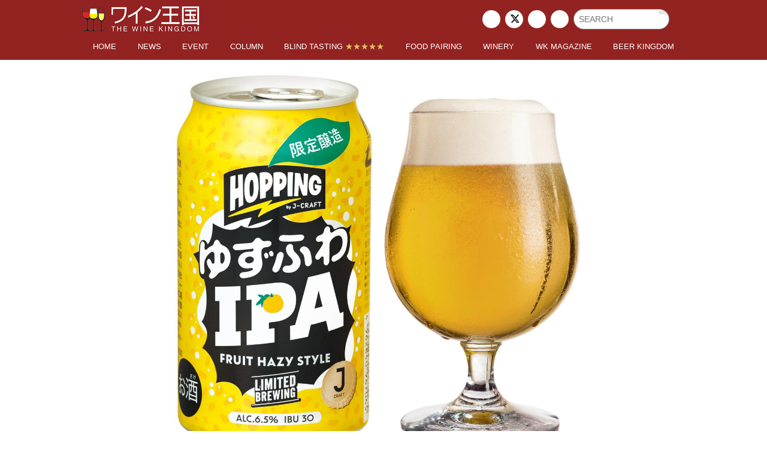

--- FILE ---
content_type: text/html; charset=utf-8
request_url: https://www.winekingdom.co.jp/bk/17441667?fr=wg&ct=rel
body_size: 18184
content:
<!DOCTYPE html>
<html lang="ja">
<head>

<meta charset="utf-8">
<meta http-equiv="X-UA-Compatible" content="IE=Edge">
<meta name="viewport" content="width=device-width, initial-scale=1">
<meta name="format-detection" content="telephone=no">
<link rel="shortcut icon" href="https://d1uzk9o9cg136f.cloudfront.net/f/portal/16777528/custom/2019/09/30/45f8ee675ddf820ec1932083bc831b0ae4fdadd0.png">
<link rel="apple-touch-icon" href="https://d1uzk9o9cg136f.cloudfront.net/f/portal/16777528/custom/2019/09/30/45f8ee675ddf820ec1932083bc831b0ae4fdadd0.png">
<link rel="alternate" type="application/rss+xml" href="https://www.winekingdom.co.jp/_rss/rss20.xml" title="ワイン王国 - RSS Feed" />









<title>JGBA2021で金賞獲得！「J-CRAFT HOPPING」から和食に合う繊細な味わいを楽しめる期間限定「ゆずふわIPA」登場 - ワイン王国</title>

<meta name="description" content="三菱食品株式会社が展開するIPAに特化したクラフトビールブランド「J-CRAFT HOPPING」より、「J-CRAFT HOPPING ゆずふわIPA」が登場した。スタイルはFRUIT HAZY STYLE、オーツ麦と小麦を使ったHazy IPAにゆずの果汁と皮を加え、ふんわりとしたゆずの香りを楽しむ期間限定醸造のビールだ。
商品一覧｜酒類｜三菱食品
三菱食品の取り扱う酒類「」の商品一覧。清酒や焼酎、ワインやウイスキー、リキュールなど、国産・輸入問わず様々な商品を取り扱っています。食品の卸売・流通・販売を担う中間流通会社、三菱食品オフィシャルサイト。
www.mitsubishi-shokuhin.com
「Japan Great Beer Awards 2021」で金賞を獲得！
「J-CRAFT HOPPING」は、ビール専門誌『TRANSPORTER BEER MAGAZINE...">







<link rel="canonical" href="https://www.winekingdom.co.jp/bk/17441667">
<link rel="amphtml" href="https://www.winekingdom.co.jp/_amp/bk/17441667">

<meta http-equiv="Last-Modified" content="Wed, 31 Mar 2021 12:00:00 +0900">





<!-- Piwik -->

<script id="script-piwik-setting">
window._piwik = {
	'BASE':'https://acs01.rvlvr.co/piwik/',
	'trackers':{
		'173':null,
		'738':null,
	},
	'pageview':null,
	'event':null,
}
</script>


<script src="/static/dinoportal/js/piwikutil.js" async defer></script>





<noscript>
<img src="https://acs01.rvlvr.co/piwik/piwik.php?idsite=738&rec=1&url=https%3A//www.winekingdom.co.jp/bk/17441667%3Ffr%3Dwg%26ct%3Drel" style="border:0;display:none" alt="" width=1 height=1>
<img src="https://acs01.rvlvr.co/piwik/piwik.php?idsite=173&rec=1&url=https%3A//www.winekingdom.co.jp/bk/17441667%3Ffr%3Dwg%26ct%3Drel" style="border:0;display:none" alt="" width=1 height=1>

</noscript>

<!-- End Piwik Tracking Code -->
<!-- /page.PIWIK_BASE_URL, /is_preview -->





<meta name="twitter:widgets:csp" content="on">
<meta name="twitter:card" content="summary_large_image">
<meta property="og:type" content="article">
<meta property="og:url" content="https://www.winekingdom.co.jp/bk/17441667">

<meta property="og:title" content="JGBA2021で金賞獲得！「J-CRAFT HOPPING」から和食に合う繊細な味わいを楽しめる期間限定「ゆずふわIPA」登場 - ワイン王国">



<meta property="og:image" content="https://d1uzk9o9cg136f.cloudfront.net/f/16783513/rc/2021/03/30/27b4d86d4990bb2efe207537188538954c69dcab_xlarge.jpg">
<meta property="og:image:width" content="1280">
<meta property="og:image:height" content="1201">


<meta property="og:description" content="三菱食品株式会社が展開するIPAに特化したクラフトビールブランド「J-CRAFT HOPPING」より、「J-CRAFT HOPPING ゆずふわIPA」が登場した。スタイルはFRUIT HAZY STYLE、オーツ麦と小麦を使ったHazy IPAにゆずの果汁と皮を加え、ふんわりとしたゆずの香りを楽しむ期間限定醸造のビールだ。
商品一覧｜酒類｜三菱食品
三菱食品の取り扱う酒類「」の商品一覧。清酒や焼酎、ワインやウイスキー、リキュールなど、国産・輸入問わず様々な商品を取り扱っています。食品の卸売・流通・販売を担う中間流通会社、三菱食品オフィシャルサイト。
www.mitsubishi-shokuhin.com
「Japan Great Beer Awards 2021」で金賞を獲得！
「J-CRAFT HOPPING」は、ビール専門誌『TRANSPORTER BEER MAGAZINE...">






<link rel="stylesheet" href="/static/lib/js/jquery-embedhelper.css?_=251225165549">


<link rel="preload" href="/static/lib/fontawesome-4/fonts/fontawesome-webfont.woff2?v=4.7.0" as="font" type="font/woff2" crossorigin>
<link rel="preload" href="/static/lib/ligaturesymbols-2/LigatureSymbols-2.11.ttf" as="font" type="font/ttf" crossorigin>

<script id="facebook-jssdk">/* hack: prevent fb sdk in body : proc by jquery-embedheler */</script>
<style id="style-prevent-animation">*,*:before,*:after{-webkit-transition:none!important;-moz-transition:none!important;transition:none!important;-webkit-animation:none!important;-moz-animation:none!important;animation:none!important}</style>


<link rel="stylesheet" href="/static/dinoportal/css/reset.css?251225165549">
<link rel="stylesheet" href="/static/dinoportal/css/common.css?251225165549">
<link rel="stylesheet" href="/static/dinoportal/css/common-not-amp.css?251225165549">
<link rel="stylesheet" href="/static/user-notify/user-notify.css?251225165549">
<link rel="stylesheet" href="/static/wf/css/article.css?251225165549">
<link rel="stylesheet" href="/static/wf/css/article-not-amp.css?251225165549">
<link rel="stylesheet" href="/static/dinoportal/css/print.css?251225165549" media="print">

<link rel="stylesheet" href="/static/lib/jquery-carousel/jquery-carousel.css?251225165549">
<link rel="stylesheet" href="/static/lib/jquery-carousel-2/jquery-carousel.css?251225165549">

<link href="/static/lib/ligaturesymbols-2/LigatureSymbols.min.css" rel="stylesheet" type="text/css">
<link href="/static/lib/ligaturesymbols-2/LigatureSymbols.min.css" rel="stylesheet" type="text/css">
<link href="/static/lib/rvlvr/rvlvr.css" rel="stylesheet">

<link rel="stylesheet" href="/static/dinoportal/custom/maxwidth.css?251225165549">


<!-- jquery migrate for develop -->
<script src="/static/lib/js/jquery-3.7.1.min.js"></script>
<script src="/static/lib/js/jquery-migrate-3.5.2.min.js"></script>	
<script src="/static/lib/js/jquery-migrate-enable.js"></script>

<script src="/static/lib/js/jquery-utils.js?251225165549"></script>




<script>$(function(){setTimeout(function(){$('#style-prevent-animation').remove();},1000)});</script>

<script>window._langrc={login:'ログイン',search:'検索'}</script>

<link rel="preload" href="https://fonts.gstatic.com/s/lobstertwo/v13/BngMUXZGTXPUvIoyV6yN5-fN5qU.woff2" as="font" type="font/woff2" crossorigin>

<link rel="stylesheet" href="/static/dinoportal/css/content.css?251225165549">
<link rel="stylesheet" href="/static/dinoportal/css/content-not-amp.css?251225165549">
<link rel="stylesheet" href="/static/dinoportal/css/content-paging.css?251225165549">
<link rel="stylesheet" href="/static/dinoportal/custom/content-sns-buttons-top-small.css?251225165549">
<link rel="stylesheet" media="print" onload="this.media='all'" href="/static/wf/css/article-votes.css?251225165549">
<link rel="stylesheet" media="print" onload="this.media='all'" href="/static/wf/css/article-carousel.css?251225165549">
<link rel="stylesheet" media="print" onload="this.media='all'" href="/static/wf/css/article-album.css?251225165549">
<link rel="stylesheet" media="print" onload="this.media='all'" href="/static/lib/js/tbl-md.css?251225165549">
<link rel="stylesheet" media="print" onload="this.media='all'" href="/static/wf/css/article-list.css?251225165549">
<link rel="stylesheet" media="print" onload="this.media='all'" href="/static/wf/css/article-lbox.css?251225165549">
<link rel="stylesheet" media="print" onload="this.media='all'" href="/static/wf/css/article-afls.css?251225165549">




<style>body:not(.ptluser-logined) .limited-more.init>span:after{content:'ログインして本文を読む'}.network-error>span:after,.limited-more.error>span:after{content:'通信エラーです' '\0a' 'しばらくして再読み込みしてください'}.album-link-title:empty::after{content:'アルバム'}.vote-result[data-content-cached-at-relative-unit="sec"]::before{content:attr(data-content-cached-at-relative-num)"秒前の集計結果"}.vote-result[data-content-cached-at-relative-unit="sec"][data-content-cached-at-num="1"]::before{content:attr(data-content-cached-at-relative-num)"秒前の集計結果"}.vote-result[data-content-cached-at-relative-unit="min"]::before{content:attr(data-content-cached-at-relative-num)"分前の集計結果"}.vote-result[data-content-cached-at-relative-unit="min"][data-content-cached-at-num="1"]::before{content:attr(data-content-cached-at-relative-num)"分前の集計結果"}.vote-result[data-content-cached-at-relative-unit="day"]::before{content:attr(data-content-cached-at-relative-num)"日前の集計結果"}.vote-result[data-content-cached-at-relative-unit="day"][data-content-cached-at-num="1"]::before{content:attr(data-content-cached-at-relative-num)"日前の集計結果"}</style>


<script id="script-acs-flags">
window._use_acs_content_dummy=false;
window._use_vpv_iframe=false;
</script>




<!-- custom css as less  -->


<style id="style-site-custom" type="text/less">
/**** 各種色設定 ****/

/**** imported colors.less ****/


@colors-base: #666; 
@colors-base-bg: white; 
@colors-base-box: @colors-base; 
@colors-base-box-bg: fade(@colors-base, 8%); 

@colors-header: @colors-base; 
@colors-header-bg: @colors-base-bg; 
@colors-header-menu: @colors-header; 
@colors-header-menu-bg: @colors-header-bg; 
@colors-header-menu-active: black; 
@colors-header-menu-active-bg: transparent; 
@colors-header-menu-active-mark: black; 
@colors-header-shadow: #eee; 

@colors-footer: @colors-base-box; 
@colors-footer-bg: @colors-base-box-bg; 

@colors-widget: @colors-base-box; 
@colors-widget-bg: @colors-base-box-bg; 
@colors-marble: @colors-widget; 
@colors-marble-bg: @colors-widget-bg; 
@colors-marblebar: @colors-base; 
@colors-marblebar-bg: @colors-base-bg; 


@colors-menufeed-title: black; 
@colors-contents-title: @colors-base; 
@colors-cards-bg: #eee; 

@colors-content-heading: @colors-base; 
@colors-content-heading-decoration: @colors-base; 
@colors-content-subheading: @colors-base; 
@colors-content-subheading-decoration: @colors-base; 
@colors-content-body-link: inherit; 
@colors-content-body-link-active: inherit; 
@colors-content-quote: @colors-base-box; 
@colors-content-quote-bg: @colors-base-box-bg; 
@colors-content-box: @colors-base-box; 
@colors-content-box-bg: @colors-base-box-bg; 


@colors-paging-current: @colors-base-box; 
@colors-paging-current-bg: @colors-base-box-bg; 


@colors-spiral-header: @colors-header; 
@colors-spiral-header-bg: @colors-header-bg; 
@colors-spiral-header-shadow: @colors-header-shadow;



@colors-btn: black;
@colors-btn-bg: #eee;
@colors-btn-border: #ccc;

@colors-btn-colored: white;
@colors-btn-colored-bg: hsl(359, 57%, 49%);
@colors-btn-colored-border: hsl(359, 57%, 49%);


@colors-tab-active: hsl(359, 57%, 49%);



body {
	color: @colors-base;
	background: @colors-base-bg;
}
.content-info {
	color: @colors-base;
}

*,*:after,*:before {
	border-color: fade(@colors-base, 50%);
}



#header-container,
.menu-overflowed > .container {
	color: @colors-header;
}
#header-bgs:after {
	border-bottom-color: @colors-header-shadow;
}


.spiral-header-container {
	color: @colors-spiral-header;
}
.spiral-header-bgs {
	border-bottom-color: @colors-spiral-header-shadow;
}




#header-menu {
	color: @colors-header-menu;
}

.menu-overflowed > .container {
	color: @colors-header-menu;
	background: @colors-header-menu-bg;
}

#header-bg {
	background: @colors-header-bg;
}
.spiral-header-bg {
	background: @colors-spiral-header-bg;
}
#header-menu-bg {
	background: @colors-header-menu-bg;
}


#header:not(.initialized) {
	background: @colors-header-bg;
}
@media (max-width:767px) {
	#header:not(.initialized) #header-menu {
		background: @colors-header-menu-bg;
	}
}

#header-menu > a:hover,
#header-menu > a.active {
	color: @colors-header-menu-active;
	background: @colors-header-menu-active-bg;
}
#header-menu > a:hover:after,
#header-menu > a.active:after {
	border-bottom-color: @colors-header-menu-active-mark;
}


#footer {
	color: @colors-footer;
	background: @colors-footer-bg;
}


.newsfeed-block-header h2 {
	color: @colors-menufeed-title;
}

#newsfeed .wfcontent .content-link .content-title {
	color: @colors-contents-title;
}


#newsfeed.newsfeed-all-display-type-photo,
#newsfeed.newsfeed-all-display-type-card {
	background: @colors-cards-bg;
}


body.page-ctstock #main > .content .content-summary a:not(.btn),
body.page-ctstock #main > .content .content-body-body a:not(.btn),
body.page-content #main > .content .content-summary a:not(.btn),
body.page-content #main > .content .content-body-body a:not(.btn) {
	color: @colors-content-body-link;
}
body.page-ctstock #main > .content .content-summary a:not(.btn):hover,
body.page-ctstock #main > .content .content-summary a:not(.btn):active,
body.page-ctstock #main > .content .content-body-body a:not(.btn):hover,
body.page-ctstock #main > .content .content-body-body a:not(.btn):active,
body.page-content #main > .content .content-summary a:not(.btn):hover,
body.page-content #main > .content .content-summary a:not(.btn):active,
body.page-content #main > .content .content-body-body a:not(.btn):hover,
body.page-content #main > .content .content-body-body a:not(.btn):active {
	color: @colors-content-body-link-active;
}

.article > .article-heading {
	color: @colors-content-heading;
	border-color: @colors-content-heading-decoration;
}
.article > .article-subheading {
	color: @colors-content-subheading;
	border-color: @colors-content-subheading-decoration;
}


.article > .quotebox {
	color: @colors-content-quote;
	background: @colors-content-quote-bg;
}
.article > p.box {
	color: @colors-content-box;
	background: @colors-content-box-bg;
}



body:not(.custom-sidebar-separate) .widgets,
body.custom-sidebar-separate .widgets > *,
#newsfeed .widget {
	color: @colors-widget;
	background: @colors-widget-bg;
}


#newsfeed .marble {
	color: @colors-marble;
	background: @colors-marble-bg;
}
#newsfeed .marblebar {
	color: @colors-marblebar;
	background: @colors-marblebar-bg;
}


.btn,
.btn:hover,
.btn:active,
a.btn,
a.btn:hover,
a.btn:active,
a.btn:visited,
button,
button:hover,
button:active,
input[type="button"], input[type="submit"], input[type="reset"],
input[type="button"]:hover, input[type="submit"]:hover, input[type="reset"]:hover,
input[type="button"]:active, input[type="submit"]:active, input[type="reset"]:active {
	color:@colors-btn;
	background:@colors-btn-bg;
	border:1px solid @colors-btn-border;
}

.btn-colored, .btn-colored:hover, .btn-colored:active,
.btn-colored[disabled], .btn-colored[disabled]:hover,
a.btn-colored, a.btn-colored:hover, a.btn-colored:active, a.btn-colored:visited,
a.btn-colored[disabled], a.btn-colored[disabled]:hover, a.btn-colored[disabled]:visited,
input[type="button"].btn-colored, input[type="button"].btn-colored:hover, input[type="button"].btn-colored:active,
button:not([type]):not(.btn-normal),
button[type="submit"]:not(.btn-normal), input[type="submit"]:not(.btn-normal),
button[type="submit"]:not(.btn-normal):hover, input[type="submit"]:not(.btn-normal):hover,
button[type="submit"]:not(.btn-normal):active, input[type="submit"]:not(.btn-normal):active {
	color:@colors-btn-colored;
	background:@colors-btn-colored-bg;
	border:1px solid @colors-btn-colored-border;
}

.nav-tabs > li.active > a,
.nav-tabs > li.active > a:hover,
.nav-tabs > li > a:hover {
	border-bottom-color:@colors-tab-active;
}
.nav-tabs > li > a:hover {
	border-bottom-color:fade(@colors-tab-active, 30%);
}


body.page-ctstock #main>.content .content-body-body a.content-paging-link.content-paging-link-current,
body.page-ctstock #main>.content .content-body-body a.content-paging-link:hover,
body.page-content #main>.content .content-body-body a.content-paging-link.content-paging-link-current,
body.page-content #main>.content .content-body-body a.content-paging-link:hover {
	color: @colors-paging-current;
	background: @colors-paging-current-bg;
	border-color: @colors-paging-current;
}


/**** end of imported colors.less ****/


/* 追加カラー */
@colors-wine: #932321;
@colors-wine2: #cd7575;
@colors-wine3: #811414;
@colors-gold: #e2c563;
@colors-gold2: #e1cc84;
@colors-gold3: #a48721;
/* ベース設定 */
@colors-base: #333; /* ベース色(文字) */
@colors-base-bg: #fff; /* ベース色(背景) */
@colors-base-box: #666; /* 箱囲み(背景) */
@colors-base-box-bg: fade(@colors-base, 8%); /* 箱囲み(背景) */
/* ヘッダ */
@colors-header: #fff; /* ヘッダ色(文字) */
@colors-header-bg: @colors-wine; /* ヘッダ色(背景) */
@colors-header-menu: @colors-header; /* ヘッダメニュー(文字) */
@colors-header-menu-bg: @colors-wine; /* ヘッダメニュー(背景とはみ出し分) : 背景はモバイルのみ */
@colors-header-menu-active: #fff; /* アクティブヘッダメニュー(文字) */
@colors-header-menu-active-bg: transparent; /* アクティブヘッダメニュー(背景) */
@colors-header-menu-active-mark: #fff; /* アクティブヘッダメニュー(下線) */
@colors-header-shadow: @colors-wine; /* ヘッダ下線 */

/* フッタ */
@colors-footer: #fff; /* フッタ色（文字） */
@colors-footer-bg: @colors-wine; /* フッタ色（背景） */

/* サイドバーとウィジェット */
@colors-widget: @colors-base; /* ウィジェット(文字) */
@colors-widget-bg: #fff; /* ウィジェット(背景) */

/* フィード */
@colors-menufeed-title: @colors-base; /* メニューフィードのブロックタイトル */
@colors-contents-title: @colors-base; /* フィードのコンテンツタイトル */
@colors-cards-bg: #f9f8f6; /* 写真・カード型フィードの背景 */

/* コンテンツ */
@colors-content-heading: @colors-base; /* コンテンツ見出し */
@colors-content-heading-decoration: @colors-wine; /* コンテンツ見出し装飾 */
@colors-content-subheading: @colors-base; /* コンテンツ小見出し */
@colors-content-subheading-decoration: @colors-wine; /* コンテンツ小見出し装飾 */
@colors-content-body-link: @colors-wine; /* コンテンツ内リンク */
@colors-content-body-link-active: @colors-wine2; /* コンテンツ内リンク(アクティブ/ホバー) */
@colors-content-quote: @colors-base-box; /* コンテンツの引用ボックス(文字) */
@colors-content-quote-bg: @colors-base-box-bg; /* コンテンツの引用ボックス(背景) */
@colors-content-box: @colors-base-box; /* コンテンツの箱囲み段落(文字) */
@colors-content-box-bg: @colors-base-box-bg; /* コンテンツの箱囲み段落(背景) */

/* ページング */
@colors-paging-current: @colors-base-box; /* ページングカレントの文字 */
@colors-paging-current-bg: @colors-base-box-bg; /* ページングカレントの背景 */

/* ボタン */
@colors-btn: #333; /* ボタン文字色 */
@colors-btn-bg: #eee; /* ボタン背景色 */
@colors-btn-colored: white; /* 色付きボタン文字色 */
@colors-btn-colored-bg: @colors-gold; /* 色付きボタン背景色 */

/* ヘッダメニューを常にモバイルと同じにする */

/**** imported header-menu-always-mobile.css ****/



@media (min-width:768px) {
	#main {
		padding-top:105px; 
		
	}
	
	.spiral-header-container,
	#header-container {
		font-size:14px;
		height:auto;
	}
	
	#header.slide-up #header-container {
		
	}
	
	#header-menu {
		font-size:90%;
	}
	
	#header-menu {
		-webkit-box-ordinal-group:3;
		-moz-box-ordinal-group:3;
		-ms-flex-order:3;
		-webkit-order:3;
		order:3;
		
		width:100%;
		padding-left:15px;
		padding-right:15px;
	}
	
	.spiral-header-defaults,
	#header-defaults {
		flex-wrap:wrap;
	}
	
	#header-menu > * {
		display:inline-block;
	}
	#header-menu {
		white-space: nowrap;
	}
	
	#header-menu > .menu-more {
		padding-left:10px;
		padding-right:10px;
	}
	
	#header-right {
		-webkit-box-ordinal-group:2;
		-moz-box-ordinal-group:2;
		-ms-flex-order:2;
		-webkit-order:2;
		order:2;
	}
	
	
	#header-menu > a,
	#header-menu > span {
		padding:12px;
		padding-bottom:10px;
		height:auto;
	}
	
	#header-menu-bg {
		background:@colors-header-bg;
	}
}


/**** end of imported header-menu-always-mobile.css ****/



/* 新着・優先マーカーを追加 */

/**** imported new-marker.less ****/


@new-marker-recent: '3d'; 

@colors-new-marker: hsl(0, 67%, 95%);
@colors-new-marker-bg: hsl(0, 67%, 45%);
@colors-pinned-marker: hsl(60, 100%, 20%);
@colors-pinned-marker-bg: hsl(60, 100%, 47%);



.pinned-marker,
.new-marker {
	font-family: verdana;
	font-weight: bold;
	font-style:normal;
	text-decoration:none;
	text-shadow:none;
	display:inline-block;
	line-height:1;
	font-size:60%;
	vertical-align:text-top;
	padding:0.25em;
	margin-right:0.5em;
	position:relative;
	top:0.05em;
}

.pinned-marker {
	content:"PICKUP";
	color:@colors-pinned-marker;
	background:@colors-pinned-marker-bg;
}

.new-marker {
	content:"NEW";
	color:@colors-new-marker;
	background:@colors-new-marker-bg;
}

& when (@new-marker-recent = 'test') {
	.wfcontent[data-pubdate-recent] .content-title:before
	{ .new-marker; }
}

.wfcontent.is-pinned .content-title:before {
	.pinned-marker;
}

& when (@new-marker-recent = '0d') {
	.wfcontent[data-pubdate-recent="-0d"] .content-title:before
	{ .new-marker; }
}

& when (@new-marker-recent = '1d') {
	.wfcontent[data-pubdate-recent="-1d"] .content-title:before,
	.wfcontent[data-pubdate-recent="-0d"] .content-title:before
	{ .new-marker; }
}

& when (@new-marker-recent = '2d') {
	.wfcontent[data-pubdate-recent="-2d"] .content-title:before,
	.wfcontent[data-pubdate-recent="-1d"] .content-title:before,
	.wfcontent[data-pubdate-recent="-0d"] .content-title:before
	{ .new-marker; }
}

& when (@new-marker-recent = '3d') {
	.wfcontent[data-pubdate-recent="-3d"] .content-title:before,
	.wfcontent[data-pubdate-recent="-2d"] .content-title:before,
	.wfcontent[data-pubdate-recent="-1d"] .content-title:before,
	.wfcontent[data-pubdate-recent="-0d"] .content-title:before
	{ .new-marker; }
}

& when (@new-marker-recent = '1w') {
	.wfcontent[data-pubdate-recent="-1w"] .content-title:before,
	.wfcontent[data-pubdate-recent="-3d"] .content-title:before,
	.wfcontent[data-pubdate-recent="-2d"] .content-title:before,
	.wfcontent[data-pubdate-recent="-1d"] .content-title:before,
	.wfcontent[data-pubdate-recent="-0d"] .content-title:before
	{ .new-marker; }
}

& when (@new-marker-recent = '1m') {
	.wfcontent[data-pubdate-recent="-1m"] .content-title:before,
	.wfcontent[data-pubdate-recent="-1w"] .content-title:before,
	.wfcontent[data-pubdate-recent="-3d"] .content-title:before,
	.wfcontent[data-pubdate-recent="-2d"] .content-title:before,
	.wfcontent[data-pubdate-recent="-1d"] .content-title:before,
	.wfcontent[data-pubdate-recent="-0d"] .content-title:before
	{ .new-marker; }
}

/**** end of imported new-marker.less ****/


@new-marker-recent: '3d';
@colors-new-marker: #fff;
@colors-new-marker-bg: @colors-wine2;
@colors-pinned-marker: #fff;
@colors-pinned-marker-bg: @colors-gold2;

/* 著者のサイト名を消す */
.wfuser-site, .user-heading-site,
.content-author-site-wrap,
.widget-content-author-site-wrap { display:none; }

/* カード表示のタイトルを3行固定に(メニューフィードブロック除く) */
.newsfeed-all-display-type-card:not(.newsfeed-block) .content-title {
	line-height:1.4;
	white-space:normal;
	max-height: none;
	height: 4.2em;
	height: -webkit-calc(1.4em * 3);
	height: calc(1.4em * 3);
	height: ~"calc(1.4em * 3)";
	overflow: hidden;
	display: block;
}
@supports (-webkit-line-clamp:3) {
	.newsfeed-all-display-type-card:not(.newsfeed-block) .content-title {
		display: -webkit-box;
		-webkit-box-orient: vertical;
		-webkit-line-clamp: 3;
	}
}

/* フィードで公開日を表示 */
#newsfeed .content-author-info > .flex-item[data-pubdate]:after {
	content:attr(data-pubdate);
	display:block;
}
@media (min-width:768px) {
	.custom-menufeed-big-leading #newsfeed .newsfeed-block.newsfeed-all-display-type-card .wfcontent:first-child .content-leading .img-wrap:before {
		padding-bottom: 13.2px;
	}
}

/* header */

body.custom-header-menu-always-mobile #header-menu{
	justify-content: space-between;
}

#search-icon,#user-notifies-toggle{
	display: none;
}

#header-menu > a {
	padding-top: 4px;
	padding-bottom: 0px;
	margin-bottom: 10px;
	transition: .2s;
}

#header-menu>a:active:after,
#header-menu>a:hover:after,
#header-menu>a.active:after{
	border-bottom-width: 1px;
}

.slide-up #header-menu > a {
    padding-top: 10px;
}

@media (min-width:768px) {
	body.custom-header-image-center #main,
	body.custom-header-menu-always-mobile #main{
		padding-top: 100px !important;
	}
	
	#menu-icon{
		font-size: 120%;
	}
}

@media (max-width:767px) {
	#header-right{
		width: 55px;
	}
	#menu-icon{
		font-size: 150%;
	}
}

/* tag */

.wfcontent .content-feedlabel>span{
	color:#fff !important;
}

/* メニューフィード */

.hdg-l2 a{
	transition: .2s;
}

.hdg-l2 a:hover{
	text-decoration: none;
	opacity: .7;
}

.content-leading.flex-item{
	width: 25%;
}

#bookmarks-heading .container, #newsfeed .wfcontent, .wfcontent-container{
	max-width: unset;
}

#newsfeed .wfcontent .content-link .content-title {
	line-height:1.4;
	white-space:normal;
	max-height: none;
	max-height: 2.8em;
	max-height: -webkit-calc(1.4em * 2);
	max-height: calc(1.4em * 2);
	max-height: ~"calc(1.4em * 2)";
	overflow: hidden;
	display: block;
}
@supports (-webkit-line-clamp:2) {
	#newsfeed .wfcontent .content-link .content-title {
		display: -webkit-box;
		-webkit-box-orient: vertical;
		-webkit-line-clamp: 2;
	}
}

@media (min-width:768px) {
	#bookmarks-heading>.container, .wfcontent-container{
		padding-right:0;
	}
	.inserted-spiral .spiral-contents-container, #main-contents-container{
		margin-top: 30px;
		padding-right: 340px;
	}
	
	.wfcontent .content-feedlabel{
		margin: 0;
		position: absolute; 
		right: 0px; 
		bottom: 5px;
	}
	#newsfeed .wfcontent:not(.image-bg):not(.newsfeed-display-type-imagewide):first-child{
		padding-top: 25px;
	}
	#newsfeed .wfcontent{
		padding: 25px 15px 25px;
		transition: .2s;
	}
	#newsfeed .wfcontent:hover{
		background: #fff9e5;
	}
}

@media (max-width: 767px){
	.pickup-content {
		margin: 10px 10px 50px;
	}
	#main #main-contents-container {
		margin: 10px;
	}
	#newsfeed .wfcontent{
		padding: 20px 0;
	}
	#newsfeed .wfcontent .content-link .content-title{
		font-size: 110%;
	}
	#newsfeed .wfcontent .content-body{
		font-size: 80%;
	}
	#newsfeed .wfcontent .content-info{
		margin: 10px 0 0;
	}
	.content-leading.flex-item{
		width: 30%;
	}
	.wfcontent .content-feedlabel{
		margin: -5px 0 0;
	}
}

/* 固定ページ */

.uniquePageWrap{
	padding: 0 15px 10px;
}

.uniquePageWrap h1{
	position: relative;
	line-height: 1.2;
	border-bottom: 2px solid @colors-wine;
	padding: 0 .2em .25em;
	margin:1em 0 1em;
}

.uniquePageWrap h1:nth-child(n+2){
	margin:3em 0 1em;
}

.uniquePageWrap h2{
	margin: 2em 0 .6em;
}

.uniquePageWrap h2:before{
	content: "■";
	color:@colors-wine;
	font-size: 150%;
	padding: 0 .2em 0 0;
}

.uniquePageWrap h2 + p{
	margin: .6em 0 .6em;
}

.uniquePageWrap p + p{
	margin: .6em 0 .6em;
}

.uniquePageWrap ol h2:before{
	display:none;
}

.uniquePageWrap ol h2{
	font-size: 100%;
	margin:1.5em 0 0;
}

.uniquePageWrap ol{
	font-size: 120%;
	margin: 1.5em 0 0;
	padding: 0 0 0 1.2em;
}

.uniquePageWrap ol li{
	font-size: 85%;
	margin: 1.2em 0 0;
	padding: 0;
}

.uniquePageWrap ol li ul{
	margin: 1em 0 0;
	padding: 0 0 0 1.4em;
	font-size: 100%;
}

.uniquePageWrap ol li ul li{
	margin: .8em 0 0;
}

.uniquePageWrap ol li ol{
	margin: 1em 0 0;
	padding: 0 0 0 1em;
	font-size: 100%;
	list-style-type: lower-roman;
}

.uniquePageWrap ol li ol li{
	margin: 1.5em 0 0;
}

.uniquePageWrap ol li ol li ul li{
	margin: .5em 0 0;
	font-size: 100%;
}

.uniquePageWrap table{
	width: 100%;
	text-align: left;
	margin:2em 0;
}

.uniquePageWrap p + table{
	margin-top: 1em;
}

.uniquePageWrap th{
	border: 1px solid #ddd;
	width: 25%;
	padding: .5em .8em;
	background: #eee;
}

.uniquePageWrap td{
	border: 1px solid #ddd;
	border-left: none;
	padding:.5em .8em;
}

.uniquePageWrap a{
	color: @colors-wine;
	transition: .2s;
}

.uniquePageWrap a:hover{
	text-decoration: none;
	opacity: .7;
}

#uniquePageDigital.uniquePageWrap th{
	width: 72%;
}

#uniquePageDigital.uniquePageWrap td img{
	width: 100%;
}

#uniquePageEnquete.uniquePageWrap p + a{
	display: inline-block;
	margin: 1em 0 0;
	padding: .5em 1em .4em .5em;
	border-radius: 5px;
	text-align: center;
	font-weight: bold;
	background-color: @colors-gold;
	color: #fff;
}

@media (max-width: 767px) {
	#uniquePageDigital.uniquePageWrap th{
		width: 60%;
	}
}



/* 記事ページ */

.content-cover{
	border-top: none;
}

.article .toc-item::before {
	white-space:nowrap;
}



</style>
<script>
<!--
/* custom css */
(function(d, s){
	var m, rx = /^@(import|requirejs:)\s+(\((css|less)\))?\s*(url\()?('|"|)(.+?)\5(\))?;/gm;
	var scripts = {};
	var bc = [], hd = d.getElementsByTagName('head')[0];
	function procCustomLess(custom_css) {
		custom_css =
			custom_css
				.replace(/\/\*([\S\s]*?)\*\//mg, '')
				.replace(/\/\/.*$/g, '');
		// console.log('custom_css:\n' + custom_css);
		while (m = rx.exec(custom_css)) {
			var cmd = m[1], arg = m[6];
			if (arg.indexOf('/static/dinoportal/custom/') != 0) {
				continue;
			}
			console.log('custom css:cmd=' + cmd + ',arg=' + arg);
			({
				'import': function(arg, m){
					m = arg.match(/^.+\/([^\/]*)\.(css|less)$/);
					if (m) {
						bc.push('custom-' + m[1]);
					}
				},
				'requirejs:': function(arg, m){
					m = arg.match(/^.+\/([^\/]*)\.(js)$/);
					if (m) {
						// $('<'+'script src='+m[2]+'></'+'script>').appendTo('body');
						s = d.createElement('script');
						s.src = arg;
						hd.appendChild(s);
					}
				},
			}[cmd]||(function(){}))(arg);
		}
	}
	function procCustomLessImported(custom_css){
		// chrome 101 workaround #4302 / server side import css,less
		var m, rx2 = /\*\*\* imported ((\S+)\.(less|css)) \*\*\*/gm;
		while (m = rx2.exec(custom_css)) {
			console.log('custom css server imported:' + m[1])
			bc.push('custom-' + m[2]);
		}
	}
	var custom_css = (d.getElementById('style-site-custom')||{}).innerHTML;
	custom_css && procCustomLess(custom_css);
	custom_css && procCustomLessImported(custom_css);
	custom_css = (d.getElementById('style-path-custom')||{}).innerHTML;
	custom_css && procCustomLess(custom_css);
	custom_css && procCustomLessImported(custom_css);
	$(function(){
		d.body.className = d.body.className + ' ' + bc.join(' ');
		$(document).trigger('loadcustoms');
		window._customized = {};
		$.each(bc, function(i, v){
			var vname = v.replace(/custom-/, '').replace(/-/g, '_');
			window._customized[vname] = true;
		});
		console.log('body.' + bc.join('.'));
		console.log('window._customized', window._customized);
	});
})(document);
/*  less */
window.less = { env:'development', errorReporting:'console', dumpLineNumbers: "comments", logLevel:2, compress:false, javascriptEnabled:true };

(function(){
	var ls = document.getElementById('style-site-custom'),
		ls_txt = ls.textContent.replace(
			/^\/\*\*\* external import: (.+) \*\*\*\//gm, function(a, href){
				var ln = document.createElement('link');
				ln.setAttribute('data-from-customcss', '1');
				ln.rel = 'stylesheet';
				ln.href = href;
				ls.parentNode.insertBefore(ln, ls);
				console.log('custom css: inserted external link[rel="stylesheet"]', ln);
				return '/* replaced */';
			});
})();

(function(s){
	if (window.navigator.userAgent.match(/msie (7|8|9|10)/i)) {
		s.src = '/static/lib/less/less.min.js?_=251225165549';
	} else {
		s.src = '/static/lib/less-4.1.2/less.min.js?_=251225165549';
	}
	document.head.appendChild(s);
})(document.createElement('script'));

/*  */
// ' -->
</script>



<!-- end of custom css -->

<style id="style-spaceless-init">.spaceless > * { float:left; }</style>

<!-- acs --><!-- Global site tag (gtag.js) - Google Analytics -->
<script async src="https://www.googletagmanager.com/gtag/js?id=UA-32494844-1"></script>
<script>
  window.dataLayer = window.dataLayer || [];
  function gtag(){dataLayer.push(arguments);}
  gtag('js', new Date());

  gtag('config', 'UA-32494844-1');
  gtag('config', 'G-QWY07MSKXV');
  
  
 
 window.gtag = window.gtag||function(){dataLayer.push(arguments)};
function _vpvup(ev){
	// 仮想PVイベントを送信
	gtag('event', 'page_view', {
		page_path: '/' + ev.detail.new_href.split('/').slice(3).join('/'),
		page_location: ev.detail.new_href,
		page_referrer: ev.detail.old_href,
	});
}
// URL変更でPVアップ : GA4の拡張計測機能を活かす場合は不要
document.addEventListener('_changehref', _vpvup);
// 一覧の動的ページ追加でPVアップ
document.addEventListener('_virtualpv', _vpvup);
</script>


<script async custom-element="amp-analytics"
    src="https://cdn.ampproject.org/v0/amp-analytics-0.1.js"></script>
	
<script data-ad-client="ca-pub-4640436497911122" async src="https://pagead2.googlesyndication.com/pagead/js/adsbygoogle.js"></script><!-- /acs -->

</head>
<body class="page-content page-content-17441667 " data-hashscroll-margin="return 8 + $('#header-menu').height() + $('#header-container').height()">







<div id="left-menu">
	<div id="left-menu-container">
		<ul class="menu vertical">
			<li class="menu-item" id="left-menu-font-expander"><a class="font-expander" href="#"></a></li>
			<li class="divider"></li>
			<li id="left-menu-home" class="menu-item active"><a href="https://www.winekingdom.co.jp"><i class="fa fa-home fa-fw"></i> ホーム</a></li>
					
		<li class="menu-item ">
			
			
			
			<a class="menu-page" href="/about"><i class="fa fa-building fa-fw"></i> 会社概要</a>
			
			
			
			
			
			
			
			
		</li>
		
		<li class="menu-item ">
			
			
			
			<a class="menu-page" href="/enquete"><i class="fa fa-pencil-square-o fa-fw"></i> ワイン王国アンケート&amp;プレゼント</a>
			
			
			
			
			
			
			
			
		</li>
		
		<li class="menu-item ">
			
			
			
			<a class="menu-page" href="/digital"><i class="fa fa-tablet fa-fw"></i> 電子書籍版のご購入</a>
			
			
			
			
			
			
			
			
		</li>
		
		<li class="menu-item ">
			
			
			
			<a class="menu-page" href="/privacy"><i class="fa fa-key fa-fw"></i> プライバシーポリシー</a>
			
			
			
			
			
			
			
			
		</li>
		
		<li class="menu-item ">
			
			
			
			<a class="menu-page" href="/contact"><i class="fa fa-comments fa-fw"></i> お問い合わせ</a>
			
			
			
			
			
			
			
			
		</li>
		

		</ul>
	</div>
</div>

<div id="header">
	<div id="header-container">
		<div id="header-bgs"><div id="header-bg"></div><div id="header-menu-bg"></div></div>
		<div id="header-defaults" class="flex-container flex-mobile">

			<div id="header-title" class="flex-item flex-order-1 fillchild">
				<a href="https://www.winekingdom.co.jp" class="centeringchild-v">
								
				<img src="https://d1uzk9o9cg136f.cloudfront.net/f/portal/16777528/rc/2019/09/30/ac2fb443a133beff7d9bf8f2a9a88e3d79e44bfd.png" srcset="https://d1uzk9o9cg136f.cloudfront.net/f/portal/16777528/rc/2019/09/30/ac2fb443a133beff7d9bf8f2a9a88e3d79e44bfd.png 1x
						,https://d1uzk9o9cg136f.cloudfront.net/f/portal/16777528/rc/2019/09/30/286ddc3dacd77b4ae30f34d2b96524813c83a981.png 2x
						,https://d1uzk9o9cg136f.cloudfront.net/f/portal/16777528/rc/2019/09/30/3ae715484bcbe87220ddd9c7ca48939985a5df40.png 3x
				" alt="ワイン王国"
				>
				

				</a>
			</div>

			<div id="header-menu" class="flex-item flex-order-2 flexible spaceless flex-container flex-mobile justify-content-flex-start customized">
				<!-- free_box1 --><a href="/"><span>HOME</span></a>
<a href="/_tags/ニュース" title="ニュース"><span>NEWS</span></a>
<a href="/_tags/イベント" title="イベント"><span>EVENT</span></a>
<a href="/_tags/コラム" title="コラム"><span>COLUMN</span></a>
<a href="/_tags/ブラインド5ツ星" title="ブラインド5ツ星"><span>BLIND TASTING <span style="color: #e2c563;">★★★★★</span></span></a>
<a href="/_tags/フードペアリング" title="フードペアリング"><span>FOOD PAIRING</span></a>
<a href="/_tags/ワイン産地" title="ワイン産地"><span>WINERY</span></a>
<a href="/_tags/WKマガジン" title="ワイン王国"><span>WK MAGAZINE</span></a>
<a href="/bk" title="ビール王国"><span>BEER KINGDOM</span></a>
				
			</div>
			<div id="header-right" class="flex-item flex-order-3 flex-center spaceless flex-container align-items-center wrap flex-mobile">
				<a id="search-icon" href="/_fq" class="flex-item">
					<i class="fa fa-search"></i>
				</a>
				




<a id="user-notifies-toggle" href="#"><i class="fa fa-info-circle"></i></a>

<div id="user-notifies">
	<div class="user-notifies-content">
		<div class="user-notifies-title">
			<span class="fa fa-info-circle"></span>
			<span id="user-notifies-close"><i class="fa fa-times"></i></span>
		</div>
		<div class="user-notify template" data-notify-updated="2000-01-01T09:00Z">
			<div class="user-notify-overview">
				<span class="user-notify-date">2000-01-01</span>
				<span class="user-notify-message">template</span>
			</div>
			<div class="user-notify-detail">
				<div class="user-notify-detail-content">template</div>
			</div>
		</div>
		<div class="user-notify-nothing">
			<div for-lang="ja">お知らせはありません</div>
			<div for-lang="en">No Notification</div>
		</div>
		
		
		
	</div>
</div>
<div class="user-notify-loaded"></div>

<script>(function(){var auto_clear_unread=false;var data={cookie_path:'/',notifies:[]};data.auto_clear_unread=auto_clear_unread;window._user_notifies=data;})();</script>



				
				
				
				<a id="menu-icon" href="#" class="flex-item"><i class="fa fa-bars"></i></a>
			</div>
		</div>
	</div>
</div>

<script src="/static/dinoportal/js/common-adjustheader.js?_=251225165549"></script>




<div id="main">


	
	
	
	
	
	<div id="common-header"><div id="fb-root"></div>
<script async defer crossorigin="anonymous" src="https://connect.facebook.net/ja_JP/sdk.js#xfbml=1&version=v4.0&appId=876296709174782&autoLogAppEvents=1"></script></div>
	
	






		<!-- cxenseparse_start -->
		<div
			
				id="content-17441667"
				data-content="17441667"
				
				
				data-title="JGBA2021で金賞獲得！「J-CRAFT HOPPING」から和食に合う繊細な味わいを楽しめる期間限定「ゆずふわIPA」登場 - ワイン王国"
				data-title-only="JGBA2021で金賞獲得！「J-CRAFT HOPPING」から和食に合う繊細な味わいを楽しめる期間限定「ゆずふわIPA」登場"
				
					data-href="https://www.winekingdom.co.jp/bk/17441667"
				
				data-pubdate="2021-03-31"
				data-pubdate-recent="-past"
				data-pubdate-at="2021-03-31T12:00:00+09:00"
				data-updated="2021-03-30"
				data-updated-recent="-past"
				data-updated-at="2021-03-30T17:02:18+09:00"
				
				data-content-cached-at="2026-01-20T22:48:59.866175+09:00"
				
				data-tags=" J-CRAFTHOPPING HOPPING ゆずふわIPA 三菱食品 クラフトビール ビール王国 田嶋伸浩 期間限定 ヘイジーIPA ゆず "
			
				class="content
					
					
					has-image
					
					
					
					"
			>
			
			
			
			
	<div class="content-cover has-image image-bg content-cover-style-narrow prevent-bg-text-style"
			
			
			><div class="image-bg-blur"
		 data-bgimage-lazy="https://d1uzk9o9cg136f.cloudfront.net/f/16783513/rc/2021/03/30/27b4d86d4990bb2efe207537188538954c69dcab_xlarge.jpg"	style="background-image:url(https://d1uzk9o9cg136f.cloudfront.net/f/16783513/rc/2021/03/30/27b4d86d4990bb2efe207537188538954c69dcab_large.jpg#lz:xlarge); background-position:50% 50%;"
		><img src="https://d1uzk9o9cg136f.cloudfront.net/f/16783513/rc/2021/03/30/27b4d86d4990bb2efe207537188538954c69dcab_large.jpg#lz:xlarge" class="image-covered" loading="lazy" data-src-lazy="https://d1uzk9o9cg136f.cloudfront.net/f/16783513/rc/2021/03/30/27b4d86d4990bb2efe207537188538954c69dcab_xlarge.jpg"></div><div class="content-cover-over"><h1 class="content-title"><a href="https://www.winekingdom.co.jp/bk/17441667" target="_self">JGBA2021で金賞獲得！「J-CRAFT HOPPING」から和食に合う繊細な味わいを楽しめる期間限定「ゆずふわIPA」登場</a></h1><div class="content-info flex-container flex-mobile"><div class="content-author-avater flex-item"><a href="/_users/16922690" class="content-author-image-link"><img class="content-author-image wf-colorscheme-light" src="https://d1uzk9o9cg136f.cloudfront.net/f/16783513/avatar/2020/01/23/16922690/c3ab7ae371496e5bfae5fcdabcbfecc7d1ac570f_normal.jpg" /></a></div><div class="content-author-info flex-item flex-center flexible flex-container flex-mobile vertical flex-item-left"><div class="content-pubdate flex-item"><a href="https://www.winekingdom.co.jp/bk/17441667?" 
								target="_self"
								class=""
								 
							>2021-03-31</a></div><div class="flex-item" data-pubdate="2021-03-31"><a href="/_users/16922690" class="content-author-name">ビール王国編集部</a><span class="content-author-site-wrap">
										@ <a href="/_sites/16783513" class="content-author-site">ワイン王国</a></span></div></div></div><div class="content-tags"><a class="content-tag"
								data-tag="J-CRAFTHOPPING"
								href="/_tags/J-CRAFTHOPPING"><span>J-CRAFTHOPPING</span></a><a class="content-tag"
								data-tag="HOPPING"
								href="/_tags/HOPPING"><span>HOPPING</span></a><a class="content-tag"
								data-tag="ゆずふわIPA"
								href="/_tags/%E3%82%86%E3%81%9A%E3%81%B5%E3%82%8FIPA"><span>ゆずふわIPA</span></a><a class="content-tag"
								data-tag="三菱食品"
								href="/_tags/%E4%B8%89%E8%8F%B1%E9%A3%9F%E5%93%81"><span>三菱食品</span></a><a class="content-tag"
								data-tag="クラフトビール"
								href="/_tags/%E3%82%AF%E3%83%A9%E3%83%95%E3%83%88%E3%83%93%E3%83%BC%E3%83%AB"><span>クラフトビール</span></a><a class="content-tag"
								data-tag="ビール王国"
								href="/bk"><span>ビール王国</span></a><a class="content-tag"
								data-tag="田嶋伸浩"
								href="/_tags/%E7%94%B0%E5%B6%8B%E4%BC%B8%E6%B5%A9"><span>田嶋伸浩</span></a><a class="content-tag"
								data-tag="期間限定"
								href="/_tags/%E6%9C%9F%E9%96%93%E9%99%90%E5%AE%9A"><span>期間限定</span></a><a class="content-tag"
								data-tag="ヘイジーIPA"
								href="/_tags/%E3%83%98%E3%82%A4%E3%82%B8%E3%83%BCIPA"><span>ヘイジーIPA</span></a><a class="content-tag"
								data-tag="ゆず"
								href="/_tags/%E3%82%86%E3%81%9A"><span>ゆず</span></a></div></div></div>

			
			
			
			<div class="content-region">
				<div class="content-body">
				
				
				
				
				
				
				
				
<!-- shares: need FontAwesome 4.0+, jQuery
	https://www.winekingdom.co.jp/bk/17441667
	JGBA2021で金賞獲得！「J-CRAFT HOPPING」から和食に合う繊細な味わいを楽しめる期間限定「ゆずふわIPA」登場 - ワイン王国
-->
<div class="sns-shares-simple sns-shares-content-top">
	<div class="sns-shares-simple-buttons" data-count="4" ><a rel="nofollow noopener"  class="sns-shares-facebook-simple" href="https://facebook.com/sharer/sharer.php?u=https%3A//www.winekingdom.co.jp/bk/17441667" target="_blank"><!-- facebook  --><i class="fa fa-facebook"></i><span><span>Facebook</span><span data-sharecount-facebook="https://www.winekingdom.co.jp/bk/17441667"></span></span></a><a rel="nofollow noopener"  class="sns-shares-x-simple" href="https://x.com/intent/post?url=https%3A//www.winekingdom.co.jp/bk/17441667&text=JGBA2021%E3%81%A7%E9%87%91%E8%B3%9E%E7%8D%B2%E5%BE%97%EF%BC%81%E3%80%8CJ-CRAFT%20HOPPING%E3%80%8D%E3%81%8B%E3%82%89%E5%92%8C%E9%A3%9F%E3%81%AB%E5%90%88%E3%81%86%E7%B9%8A%E7%B4%B0%E3%81%AA%E5%91%B3%E3%82%8F%E3%81%84%E3%82%92%E6%A5%BD%E3%81%97%E3%82%81%E3%82%8B%E6%9C%9F%E9%96%93%E9%99%90%E5%AE%9A%E3%80%8C%E3%82%86%E3%81%9A%E3%81%B5%E3%82%8FIPA%E3%80%8D%E7%99%BB%E5%A0%B4%20-%20%E3%83%AF%E3%82%A4%E3%83%B3%E7%8E%8B%E5%9B%BD" target="_blank"><!-- twitter, X --><i class="fa fa-x"></i><span><span></span><span data-sharecount-twitter="https://www.winekingdom.co.jp/bk/17441667"></span></span></a><a rel="nofollow noopener"  class="sns-shares-line-simple" href="http://line.me/R/msg/text/?JGBA2021%E3%81%A7%E9%87%91%E8%B3%9E%E7%8D%B2%E5%BE%97%EF%BC%81%E3%80%8CJ-CRAFT%20HOPPING%E3%80%8D%E3%81%8B%E3%82%89%E5%92%8C%E9%A3%9F%E3%81%AB%E5%90%88%E3%81%86%E7%B9%8A%E7%B4%B0%E3%81%AA%E5%91%B3%E3%82%8F%E3%81%84%E3%82%92%E6%A5%BD%E3%81%97%E3%82%81%E3%82%8B%E6%9C%9F%E9%96%93%E9%99%90%E5%AE%9A%E3%80%8C%E3%82%86%E3%81%9A%E3%81%B5%E3%82%8FIPA%E3%80%8D%E7%99%BB%E5%A0%B4%20-%20%E3%83%AF%E3%82%A4%E3%83%B3%E7%8E%8B%E5%9B%BD%0D%0Ahttps%3A//www.winekingdom.co.jp/bk/17441667" target="_blank"><!-- line --><i class="fa fa-line"></i><span><span>LINE</span><span data-sharecount-line="https://www.winekingdom.co.jp/bk/17441667"></span></span></a><a rel="nofollow noopener"  class="sns-shares-hatebu-simple" href="http://b.hatena.ne.jp/add?mode=confirm&url=https%3A//www.winekingdom.co.jp/bk/17441667&title=JGBA2021%E3%81%A7%E9%87%91%E8%B3%9E%E7%8D%B2%E5%BE%97%EF%BC%81%E3%80%8CJ-CRAFT%20HOPPING%E3%80%8D%E3%81%8B%E3%82%89%E5%92%8C%E9%A3%9F%E3%81%AB%E5%90%88%E3%81%86%E7%B9%8A%E7%B4%B0%E3%81%AA%E5%91%B3%E3%82%8F%E3%81%84%E3%82%92%E6%A5%BD%E3%81%97%E3%82%81%E3%82%8B%E6%9C%9F%E9%96%93%E9%99%90%E5%AE%9A%E3%80%8C%E3%82%86%E3%81%9A%E3%81%B5%E3%82%8FIPA%E3%80%8D%E7%99%BB%E5%A0%B4%20-%20%E3%83%AF%E3%82%A4%E3%83%B3%E7%8E%8B%E5%9B%BD" target="_blank"><!-- hatebu --><i class="fa fa-hatebu"></i><span><span>はてブ</span><span data-sharecount-hatebu="https://www.winekingdom.co.jp/bk/17441667"></span></span></a></div>
</div>

				
				
				
					
				
					
					<div class="content-body-body article">
				
				
					<div class="article-cover" style="display:none;" data-cover-style="narrow"><img src="https://d1uzk9o9cg136f.cloudfront.net/f/16783513/rc/2021/03/30/27b4d86d4990bb2efe207537188538954c69dcab_xlarge.jpg" data-file="19638779" style="display: none; aspect-ratio: 1343 / 1261"></div><p>三菱食品株式会社が展開するIPAに特化したクラフトビールブランド「J-CRAFT HOPPING」より、「J-CRAFT HOPPING　ゆずふわIPA」が登場した。スタイルはFRUIT HAZY STYLE、オーツ麦と小麦を使ったHazy IPAにゆずの果汁と皮を加え、ふんわりとしたゆずの香りを楽しむ期間限定醸造のビールだ。</p><div class="cite-box thumb-full"><a href="https://www.mitsubishi-shokuhin.com/liquor/j-crafthopping/index.html"><div class="thumb" style='background-image: url("https://d1uzk9o9cg136f.cloudfront.net/f/16783513/rc/2021/03/30/3cf41ea415d8a1d65cdd717917ab94f164980ec6_xlarge.jpg");'><img src="https://d1uzk9o9cg136f.cloudfront.net/f/16783513/rc/2021/03/30/3cf41ea415d8a1d65cdd717917ab94f164980ec6_xlarge.jpg" data-file="19638790" data-org-src="https://www.mitsubishi-shokuhin.com/liquor/%E3%82%B8%E3%83%A5%E3%83%BC%E3%82%B7%E3%83%BCIPA%E5%95%86%E5%93%81%E7%94%BB%E5%83%8F.png" alt="画像: 商品一覧｜酒類｜三菱食品" style="aspect-ratio: 752 / 757"></div><div class="description"><div class="container"><h4>商品一覧｜酒類｜三菱食品</h4><p>三菱食品の取り扱う酒類「」の商品一覧。清酒や焼酎、ワインやウイスキー、リキュールなど、国産・輸入問わず様々な商品を取り扱っています。食品の卸売・流通・販売を担う中間流通会社、三菱食品オフィシャルサイト。</p><cite>www.mitsubishi-shokuhin.com</cite></div></div></a></div><h2 class="article-heading" data-section-number="1." id="c17441667_h1">「Japan Great Beer Awards 2021」で金賞を獲得！</h2><p>「J-CRAFT HOPPING」は、ビール専門誌『TRANSPORTER BEER MAGAZINE』の発行人で、ビールのプロデューサーとして活躍する田嶋伸浩氏と、ソムリエと利き酒師の資格を持つ三菱食品株式会社の社員がプロデュースしたIPA専門のブランド。</p><p>これまで発売した「ジューシーIPA」「ガツんとIPA」は、その飲みやすさとコンビニやスーパーなど量販店でも購入できる気軽で好評を博している。</p><figure><div class="image-box imgcut-none"><img src="https://d1uzk9o9cg136f.cloudfront.net/f/16783513/rc/2021/03/30/be54ce75ad37a6d8c0b41de50cf412f099498e68.png" data-file="19638809" width="536" alt="画像1: 「Japan Great Beer Awards 2021」で金賞を獲得！" style="aspect-ratio: 536 / 331"></div></figure><p>今回の「ゆずふわIPA」は、小麦とオーツ麦を使い、ホップが持つ爽やかで甘い軽やかさにゆずの香りとにごりのうま味が重なっているのが特長。柑橘の爽やかさとほろ苦さが繊細な日本食とも合うように設計されたドリンカブルなIPAだ。HOPPINGシリーズらしく、個性がありながらも、飲み飽きない味が魅力。</p><p>この「ゆずふわIPA」をはじめとして、「J-CRAFT HOPPING」の全3商品が、2021年2月に開催された日本地ビール協会が主催するビールの審査会「Japan Great Beer Awards 2021」で入賞！</p><figure><div class="image-box"><img src="https://d1uzk9o9cg136f.cloudfront.net/f/16783513/rc/2021/03/30/9d1f8dad24d265a030b6f91b58e89dc44459e2eb_xlarge.jpg" data-file="19638812" width="1010" alt="画像2: 「Japan Great Beer Awards 2021」で金賞を獲得！" style="aspect-ratio: 1010 / 681" loading="lazy"></div></figure><p>中でも「ゆずふわIPA」は柚子ビール部門で最高の評価となる金賞を獲得した自信作。アジはお墨付きと言えよう。</p><p>おいしいIPAが気軽に買えるのが魅力の「J-CRAFT HOPPING」シリーズ。<br>春らしく、ゆずの爽やかな香りがふんわり漂うドリンカブルなヘイジーIPA「ゆずふわIPA」もぜひ味わってみてほしい。</p><p>【「J-CRAFT HOPPING ゆずふわIPA」商品概要】<br>原材料名：大麦麦芽（外国製造）、小麦麦芽、ホップ、オーツ麦、糖類、柚子<br>発売日：2021年3月23日（火）<br>アルコール分：6.5%<br>容量：350ml<br>希望小売価格：298円（税別）<br>スタイル：FRUIT HAZY STYLE</p>
				
					
					</div>
					
					<!-- free_box8 -->
					<div class="content-body-custom-bottom"><div class="_popIn_recommend" data-url=""></div></div>
					
				
				
				
				
				
				
				


	
				<div class="content-info flex-container flex-mobile">
				
					<div class="content-author-avater flex-item">
					
						
						<a href="/_users/16922690" class="content-author-image-link">
						
						
							<img class="content-author-image wf-colorscheme-light" src="https://d1uzk9o9cg136f.cloudfront.net/f/16783513/avatar/2020/01/23/16922690/c3ab7ae371496e5bfae5fcdabcbfecc7d1ac570f_normal.jpg" />
						
						</a>
					
					</div>
				
					<div class="content-author-info flex-item flex-center flexible flex-container flex-mobile vertical flex-item-left">
						
						
						



						
						
						
						<div class="content-pubdate flex-item">
							
							<a href="https://www.winekingdom.co.jp/bk/17441667?" 
								target="_self"
								class=""
								 
							>2021-03-31</a>
							
						</div>
						
						
						<div class="flex-item" data-pubdate="2021-03-31">
							
								
									
										<a href="/_users/16922690" class="content-author-name">ビール王国編集部</a>
										<span class="content-author-site-wrap">
										@ <a href="/_sites/16783513" class="content-author-site">ワイン王国</a>
										</span>
									
								
							
						</div>
						
						
						
					</div>
				</div>
	
				
				
				
				
				
				
				<div class="content-tags">
					
						<a class="content-tag"
								data-tag="J-CRAFTHOPPING"
								href="/_tags/J-CRAFTHOPPING"><span>J-CRAFTHOPPING</span></a><a class="content-tag"
								data-tag="HOPPING"
								href="/_tags/HOPPING"><span>HOPPING</span></a><a class="content-tag"
								data-tag="ゆずふわIPA"
								href="/_tags/%E3%82%86%E3%81%9A%E3%81%B5%E3%82%8FIPA"><span>ゆずふわIPA</span></a><a class="content-tag"
								data-tag="三菱食品"
								href="/_tags/%E4%B8%89%E8%8F%B1%E9%A3%9F%E5%93%81"><span>三菱食品</span></a><a class="content-tag"
								data-tag="クラフトビール"
								href="/_tags/%E3%82%AF%E3%83%A9%E3%83%95%E3%83%88%E3%83%93%E3%83%BC%E3%83%AB"><span>クラフトビール</span></a><a class="content-tag"
								data-tag="ビール王国"
								href="/bk"><span>ビール王国</span></a><a class="content-tag"
								data-tag="田嶋伸浩"
								href="/_tags/%E7%94%B0%E5%B6%8B%E4%BC%B8%E6%B5%A9"><span>田嶋伸浩</span></a><a class="content-tag"
								data-tag="期間限定"
								href="/_tags/%E6%9C%9F%E9%96%93%E9%99%90%E5%AE%9A"><span>期間限定</span></a><a class="content-tag"
								data-tag="ヘイジーIPA"
								href="/_tags/%E3%83%98%E3%82%A4%E3%82%B8%E3%83%BCIPA"><span>ヘイジーIPA</span></a><a class="content-tag"
								data-tag="ゆず"
								href="/_tags/%E3%82%86%E3%81%9A"><span>ゆず</span></a>
					
				</div>
				

				
				
				
				
				
				
<!-- shares: need FontAwesome 4.0+, jQuery
	https://www.winekingdom.co.jp/bk/17441667
	JGBA2021で金賞獲得！「J-CRAFT HOPPING」から和食に合う繊細な味わいを楽しめる期間限定「ゆずふわIPA」登場 - ワイン王国
-->
<div class="sns-shares-simple sns-shares-content-bottom">
	<div class="sns-shares-simple-buttons" data-count="4" ><a rel="nofollow noopener"  class="sns-shares-facebook-simple" href="https://facebook.com/sharer/sharer.php?u=https%3A//www.winekingdom.co.jp/bk/17441667" target="_blank"><!-- facebook  --><i class="fa fa-facebook"></i><span><span>Facebook</span><span data-sharecount-facebook="https://www.winekingdom.co.jp/bk/17441667"></span></span></a><a rel="nofollow noopener"  class="sns-shares-x-simple" href="https://x.com/intent/post?url=https%3A//www.winekingdom.co.jp/bk/17441667&text=JGBA2021%E3%81%A7%E9%87%91%E8%B3%9E%E7%8D%B2%E5%BE%97%EF%BC%81%E3%80%8CJ-CRAFT%20HOPPING%E3%80%8D%E3%81%8B%E3%82%89%E5%92%8C%E9%A3%9F%E3%81%AB%E5%90%88%E3%81%86%E7%B9%8A%E7%B4%B0%E3%81%AA%E5%91%B3%E3%82%8F%E3%81%84%E3%82%92%E6%A5%BD%E3%81%97%E3%82%81%E3%82%8B%E6%9C%9F%E9%96%93%E9%99%90%E5%AE%9A%E3%80%8C%E3%82%86%E3%81%9A%E3%81%B5%E3%82%8FIPA%E3%80%8D%E7%99%BB%E5%A0%B4%20-%20%E3%83%AF%E3%82%A4%E3%83%B3%E7%8E%8B%E5%9B%BD" target="_blank"><!-- twitter, X --><i class="fa fa-x"></i><span><span></span><span data-sharecount-twitter="https://www.winekingdom.co.jp/bk/17441667"></span></span></a><a rel="nofollow noopener"  class="sns-shares-line-simple" href="http://line.me/R/msg/text/?JGBA2021%E3%81%A7%E9%87%91%E8%B3%9E%E7%8D%B2%E5%BE%97%EF%BC%81%E3%80%8CJ-CRAFT%20HOPPING%E3%80%8D%E3%81%8B%E3%82%89%E5%92%8C%E9%A3%9F%E3%81%AB%E5%90%88%E3%81%86%E7%B9%8A%E7%B4%B0%E3%81%AA%E5%91%B3%E3%82%8F%E3%81%84%E3%82%92%E6%A5%BD%E3%81%97%E3%82%81%E3%82%8B%E6%9C%9F%E9%96%93%E9%99%90%E5%AE%9A%E3%80%8C%E3%82%86%E3%81%9A%E3%81%B5%E3%82%8FIPA%E3%80%8D%E7%99%BB%E5%A0%B4%20-%20%E3%83%AF%E3%82%A4%E3%83%B3%E7%8E%8B%E5%9B%BD%0D%0Ahttps%3A//www.winekingdom.co.jp/bk/17441667" target="_blank"><!-- line --><i class="fa fa-line"></i><span><span>LINE</span><span data-sharecount-line="https://www.winekingdom.co.jp/bk/17441667"></span></span></a><a rel="nofollow noopener"  class="sns-shares-hatebu-simple" href="http://b.hatena.ne.jp/add?mode=confirm&url=https%3A//www.winekingdom.co.jp/bk/17441667&title=JGBA2021%E3%81%A7%E9%87%91%E8%B3%9E%E7%8D%B2%E5%BE%97%EF%BC%81%E3%80%8CJ-CRAFT%20HOPPING%E3%80%8D%E3%81%8B%E3%82%89%E5%92%8C%E9%A3%9F%E3%81%AB%E5%90%88%E3%81%86%E7%B9%8A%E7%B4%B0%E3%81%AA%E5%91%B3%E3%82%8F%E3%81%84%E3%82%92%E6%A5%BD%E3%81%97%E3%82%81%E3%82%8B%E6%9C%9F%E9%96%93%E9%99%90%E5%AE%9A%E3%80%8C%E3%82%86%E3%81%9A%E3%81%B5%E3%82%8FIPA%E3%80%8D%E7%99%BB%E5%A0%B4%20-%20%E3%83%AF%E3%82%A4%E3%83%B3%E7%8E%8B%E5%9B%BD" target="_blank"><!-- hatebu --><i class="fa fa-hatebu"></i><span><span>はてブ</span><span data-sharecount-hatebu="https://www.winekingdom.co.jp/bk/17441667"></span></span></a></div>
</div>

				
				</div>
				
				<div class="widgets">
					



			
			
			
			
			

			
			
			
			
			
				
				<!-- ptlcache created widgets_related S 16777528:ja:0:3:17441667 -->
				<div class="widget widget-related">
					<h3><span>関連記事</span></h3>
					<ul>
						

					<li class="widget-content with-author-info with-author-site flex-container flex-mobile inline-flex " data-content="17484017" data-tags=" ももふわIPA J-CRAFT J-CRAFTHOPPING ヘイジーIPA 三菱食品 クラフトビール ビール王国 ＃イナズマを探せ TRANSPORTER 田嶋伸浩 " data-related-type="special-longest" data-related-tag="J-CRAFTHOPPING" data-author-name="ビール王国編集部" data-author-site="ワイン王国">


						<div class="widget-content-leading flex-item">
							<a href="https://www.winekingdom.co.jp/bk/17484017?fr=wg&ct=rel"
							class="img-wrap  "
							style="background-image:url(https://d1uzk9o9cg136f.cloudfront.net/f/16783513/rc/2021/09/27/1ee20a4703039769e16fc5dffbc7c507af4c9dd0_small.jpg)"
							
							
							
							>
								<img src="https://d1uzk9o9cg136f.cloudfront.net/f/16783513/rc/2021/09/27/1ee20a4703039769e16fc5dffbc7c507af4c9dd0_small.jpg" style="visibility:hidden;">
							</a>
						</div>
						
						<div class="widget-content-text flex-item">
							<a href="https://www.winekingdom.co.jp/bk/17484017?fr=wg&ct=rel"
								class="widget-content-link  "
								
								
							>
								
								<div class="widget-content-title">ジューシーな桃とホップが弾ける「J-CRAFT HOPPING ももふわIPA」限定発売！毎週10名にビールが当たるキャンペーンも実施中</div>
								
							
								
								<div class="widget-content-author">ビール王国編集部
									
									<span class="widget-content-author-site-wrap">@ ワイン王国</span>
									
								</div>
								
							
							</a>
						</div>

 

					<li class="widget-content with-author-info with-author-site flex-container flex-mobile inline-flex " data-content="17774577" data-tags=" ニュース ビール王国 クラフトビール 柿田川ブルーイング Bryü " data-related-type="preset-last" data-related-tag="ビール王国" data-author-name="ビール王国編集部" data-author-site="ビール王国">


						<div class="widget-content-leading flex-item">
							<a href="https://www.winekingdom.co.jp/bk/17774577?fr=wg&ct=rel"
							class="img-wrap  "
							style="background-image:url(https://d1uzk9o9cg136f.cloudfront.net/f/16783694/rc/2025/06/26/3926142e86c7bc296f10d022f92d99e625ae6b17_small.jpg)"
							
							
							
							>
								<img src="https://d1uzk9o9cg136f.cloudfront.net/f/16783694/rc/2025/06/26/3926142e86c7bc296f10d022f92d99e625ae6b17_small.jpg" style="visibility:hidden;">
							</a>
						</div>
						
						<div class="widget-content-text flex-item">
							<a href="https://www.winekingdom.co.jp/bk/17774577?fr=wg&ct=rel"
								class="widget-content-link  "
								
								
							>
								
								<div class="widget-content-title">“Keep Smallを貫く” 
対談『柿田川ブルーイング 片岡哲也さん × Bryü 栗原 生さん』</div>
								
							
								
								<div class="widget-content-author">ビール王国編集部
									
									<span class="widget-content-author-site-wrap">@ ビール王国</span>
									
								</div>
								
							
							</a>
						</div>

 

					<li class="widget-content with-author-info with-author-site flex-container flex-mobile inline-flex " data-content="17776939" data-tags=" ニュース ビール王国 ヤッホーブルーイング ツアー クラフトビール " data-related-type="preset-last" data-related-tag="ビール王国" data-author-name="ビール王国編集部" data-author-site="ビール王国">


						<div class="widget-content-leading flex-item">
							<a href="https://www.winekingdom.co.jp/bk/17776939?fr=wg&ct=rel"
							class="img-wrap  "
							style="background-image:url(https://d1uzk9o9cg136f.cloudfront.net/f/16783694/rc/2025/07/08/3155679d583dd64478e37fce00bcfd93894727c0_small.jpg)"
							
							
							
							>
								<img src="https://d1uzk9o9cg136f.cloudfront.net/f/16783694/rc/2025/07/08/3155679d583dd64478e37fce00bcfd93894727c0_small.jpg" style="visibility:hidden;">
							</a>
						</div>
						
						<div class="widget-content-text flex-item">
							<a href="https://www.winekingdom.co.jp/bk/17776939?fr=wg&ct=rel"
								class="widget-content-link  "
								
								
							>
								
								<div class="widget-content-title">累計来場者数1万7千人弱の人気イベントが今年も開催！『よなよなエール 大人の醸造所見学ツアー』</div>
								
							
								
								<div class="widget-content-author">ビール王国編集部
									
									<span class="widget-content-author-site-wrap">@ ビール王国</span>
									
								</div>
								
							
							</a>
						</div>

 

					<li class="widget-content with-author-info with-author-site flex-container flex-mobile inline-flex " data-content="17795297" data-tags=" ビール王国 ヤッホーブルーイング 下北沢カレーフェスティバル フードペアリング " data-related-type="preset-last" data-related-tag="ビール王国" data-author-name="ビール王国編集部" data-author-site="ビール王国">


						<div class="widget-content-leading flex-item">
							<a href="https://www.winekingdom.co.jp/bk/17795297?fr=wg&ct=rel"
							class="img-wrap  "
							style="background-image:url(https://d1uzk9o9cg136f.cloudfront.net/f/16783694/rc/2025/10/08/51a6b73cfd5a442190aedaca8ed583a015937c6f_small.jpg)"
							
							
							
							>
								<img src="https://d1uzk9o9cg136f.cloudfront.net/f/16783694/rc/2025/10/08/51a6b73cfd5a442190aedaca8ed583a015937c6f_small.jpg" style="visibility:hidden;" loading="lazy">
							</a>
						</div>
						
						<div class="widget-content-text flex-item">
							<a href="https://www.winekingdom.co.jp/bk/17795297?fr=wg&ct=rel"
								class="widget-content-link  "
								
								
							>
								
								<div class="widget-content-title">カレーの辛さ×「インドの青鬼」苦味のペアリングを楽しめる！「下北沢カレーフェスティバル」参加11店舗でカレーとセットで販売</div>
								
							
								
								<div class="widget-content-author">ビール王国編集部
									
									<span class="widget-content-author-site-wrap">@ ビール王国</span>
									
								</div>
								
							
							</a>
						</div>

 
					</ul>
				</div>
				<!-- end ptlcache -->
				
			
			
			
			
			
<!-- /is_preview -->

				</div>
				
			</div>
			<div class="content-spacer">
				<a href="#main"><i class="fa fa-chevron-up"></i></a>
			</div>
				
			
		</div>
		<!-- cxenseparse_end -->










</div>



<div id="footer"><div id="footer-container">
<div id="my-footer-content-wrap">
	<div id="my-footer-content">
		<a href="/about">会社概要</a>
		<a href="/privacy">プライバシーポリシー</a>
		<a href="/contact">お問い合わせ</a>
	</div>
	<span>Copyright &#169; 2024 The Winekingdom Publishing Inc.</span>
</div>

<style>

	#footer-container{
		margin-top: 60px;
	}

	#my-footer-content-wrap {
		padding:15px 0;
	}

	#my-footer-content {
		display: flex;
		justify-content: center;
		align-items: center;
		font-size: 88%;
	}

	#my-footer-content-wrap span {
		font-size:75%;
		display: block;
		text-align:center;
		margin: 15px 0 0;
	}

	#my-footer-content a {
		margin: 0 15px;
	}

	#footer-system {
		display: none;
	}

	@media(max-width: 768px){

		#my-footer-content-wrap {
			padding:15px 0;
		}

		#my-footer-content {
			height:auto;
			flex-direction: column;
		}

		#my-footer-content a {
			margin-left: 0;
			margin:10px 0 0;
		}

		#my-footer-content-wrap span {
			margin:20px 0 0;
		}

	}

</style>


<!-- ** -- headerSNS,Search追加 -- ** -->

<div id="js-add-header-r" class="for-desktop">
	<div class="u-side-col--share--body spaceless">
	
		<a class="u-side-col--mailmagazine-share--btn u-share-btn--instagram" href="https://www.instagram.com/winekingdom_official/" target="_blank"><i class="fa fa-instagram" aria-hidden="true"></i></a>	
		<a class="u-side-col--mailmagazine-share--btn u-share-btn--twitter" href="https://twitter.com/wine_kingdom" target="_blank"><svg xmlns="http://www.w3.org/2000/svg" width="50%" viewBox="0 0 450 450"><!--!Font Awesome Free 6.5.1 by @fontawesome - https://fontawesome.com License - https://fontawesome.com/license/free Copyright 2024 Fonticons, Inc.--><path d="M389.2 48h70.6L305.6 224.2 487 464H345L233.7 318.6 106.5 464H35.8L200.7 275.5 26.8 48H172.4L272.9 180.9 389.2 48zM364.4 421.8h39.1L151.1 88h-42L364.4 421.8z"/></svg></a>
		<a class="u-side-col--mailmagazine-share--btn u-share-btn--facebook" href="https://www.facebook.com/thewinekingdomfan" target="_blank"><i class="fa fa-facebook"></i></a>
		<a class="u-side-col--mailmagazine-share--btn u-share-btn--youtube" href="https://www.youtube.com/channel/UC3Bg0wZ0FUZGf9e8148SQhA" target="_blank"><i class="fa fa-youtube" aria-hidden="true"></i></a>
		
		<div class="u-side-col--search no--ttl">
			<form action="/_fq">
				<div class="wedget-search-form">
					<input type="text" name="q" value="" placeholder="SEARCH"><button class="button btn-normal" type="submit"><i class="fa fa-search"></i></button>
				</div>
			</form>
		</div>
</div>
</div>

<li id="js-add-header-menu" class="for-mobile spaceless">
	<div class="u-side-col--search no--ttl">
		<form action="/_fq">
			<div class="wedget-search-form">
				<input type="text" name="q" value="" placeholder="SEARCH"><button class="button btn-normal" type="submit"><i class="fa fa-search"></i></button>
			</div>
		</form>
	</div>
	<a class="u-side-col--mailmagazine-share--btn u-share-btn--instagram" href="https://www.instagram.com/winekingdom_official/" target="_blank"><i class="fa fa-instagram" aria-hidden="true"></i></a>
	<a class="u-side-col--mailmagazine-share--btn u-share-btn--twitter" href="https://twitter.com/wine_kingdom" target="_blank"><svg xmlns="http://www.w3.org/2000/svg" width="20%" viewBox="0 0 450 450"><!--!Font Awesome Free 6.5.1 by @fontawesome - https://fontawesome.com License - https://fontawesome.com/license/free Copyright 2024 Fonticons, Inc.--><path d="M389.2 48h70.6L305.6 224.2 487 464H345L233.7 318.6 106.5 464H35.8L200.7 275.5 26.8 48H172.4L272.9 180.9 389.2 48zM364.4 421.8h39.1L151.1 88h-42L364.4 421.8z"/></svg></a>
	<a class="u-side-col--mailmagazine-share--btn u-share-btn--facebook" href="https://www.facebook.com/thewinekingdomfan" target="_blank"><i class="fa fa-facebook"></i></a>
	<a class="u-side-col--mailmagazine-share--btn u-share-btn--youtube" href="https://www.youtube.com/channel/UC3Bg0wZ0FUZGf9e8148SQhA" target="_blank"><i class="fa fa-youtube" aria-hidden="true"></i></a>
</li>

<script>
$(function(){
	$('#js-add-header-r').prependTo('#header-right');
	$('#js-add-header-menu').appendTo('.menu.vertical');
	$('.widget-hot h3').html('TRENDING');
});
</script>

<style>
	#js-add-header-r .u-side-col--share--body{
		display: flex;
	}
	#js-add-header-r .u-side-col--mailmagazine-share--btn{
		font-size: 125%;
		margin: 2px 8px 0 0;
		width: 30px;
		background: #fff;
		color: #932321;
		border-radius: 100px;
		height: 30px;
		text-align: center;
		padding: 1px 0 0;
	}
	#js-add-header-r .u-side-col--mailmagazine-share--btn:hover{
		opacity: .8;
	}
	.wedget-search-form {
		position: relative;
		margin: 0 5px 0 0;
	}
	.wedget-search-form input[type="text"] {
		border-radius: 100px;
		width: 160px;
		padding: 8px 36px 8px 8px;
	}
	button.button.btn-normal {
		margin: 0;
		position: absolute;
		top: 4px;
		right: 5px;
		border-radius: 100px;
		padding: 1px 5.5px;
	}
	button.button.btn-normal:active {
		left: inherit;
	}
	#left-menu #js-add-header-menu{
		display: flex;
		flex-wrap: wrap;
		justify-content: space-around;
		padding: 15px 8px 20px;
		border-top: 1px solid #eee;
	}
	#left-menu #js-add-header-menu p{
		margin-top: 0;
		margin-bottom: 0;
		width: 100%;
	}
	#left-menu #js-add-header-menu a:first-child{
		margin-left: .95em;
	}
	#left-menu #js-add-header-menu a{
		padding: 0;
		margin-top: 5px;
		font-size: 130%;
		display: block;
		background: #eee;
		color: #932321;
		width: 23%;
		text-align: center;
	}
	#left-menu .u-side-col--search.no--ttl{
		width: 100%;
		padding: 0 3px;
		margin: 5px 0 10px;
	}
	#left-menu .wedget-search-form{
		margin: 0;
	}
	#left-menu .wedget-search-form input[type="text"]{
		width: 100%;
	}

</style>



<!-- ** -- popIn追加 -- ** -->


<!-- popin 記事用のHTML調整 -->
<script>
$(function(){
//Preview 除外
var url = document.location.href;
if(url.indexOf("preview?") != -1) { return; }

function insertPopin() {
var $content = $('#main > .content:not(.is-nativead):not(.processed)');


if (!$('._popIn_recommend')[0]) {
	return;
}

$content.each(function(idx, elm){
	$elm = $(elm);
	$elm.addClass('processed');

	var $contentUrl = $elm.data("href"), // div.contentから記事ID取得
	$popinAddPlaces = $elm.find('.content-region'), // div._popIn_recommendを移動先指定
	$getPopin = $elm.find('._popIn_recommend'); // 対象のdiv._popIn_recommendを取得

	$getPopin.attr('data-url', $contentUrl); // div._popIn_recommend の data-url にURL 設定

	var $popin = $getPopin.appendTo($popinAddPlaces);
});
}

insertPopin();
$(document).on('contentappended', insertPopin);
});

</script>


<script type="text/javascript">
	(function() {
		var pa = document.createElement('script'); pa.type = 'text/javascript'; pa.charset = "utf-8"; pa.async = true;
		pa.src = window.location.protocol + "//api.popin.cc/searchbox/winekingdom.js";
		var s = document.getElementsByTagName('script')[0]; s.parentNode.insertBefore(pa, s);
	})(); 
</script>

	<div id="footer-system">
		
		<div id="footer-copyright">
			&copy; 2019-
			株式会社ワイン王国
			
			All rights reserved.
		</div>
		<div id="footer-dnosign">
		Built on <a rel="noopener" href="https://revolver.co.jp/" target="_blank">the dino platform</a>.
		</div>
	</div>

</div></div>





<div id="nativeadinfo" class="nativeadinfo">
	<div class="nativeadinfo-container">
		<p>This article is a sponsored article by <br />'<span id="id_advertiser_title"></span>'.</p>
		<!-- p>For more information, <br />please visit <a style="text-decoration:underline;" href="https://revolver.co.jp/" target="_blank">our native advertising policy</a>.</p -->
	</div>
</div>



<div style="display:none;">
<script>
var STATIC_URL = '/static/dinoportal/';
var USE_SERVERSIDE_NATIVEAD_INFEED = false;
</script>

<script src="/static/lib/js/modernizr-2.6.2.min.js"></script>
<script src="/static/lib/js/jquery.json-2.3.js"></script>
<script src="/static/lib/js/jquery.json-2.3.js"></script>
<script src="/static/lib/js/jquery-form.js?251225165549"></script>
<script src="/static/lib/js/jquery-ratiobox.js?251225165549"></script>

<script src="/static/lib/jquery-carousel/jquery-carousel.js?251225165549"></script>
<script src="/static/lib/jquery-carousel-2/jquery-carousel.js?251225165549"></script>

<script src="/static/lib/js/jquery-onscrolledintoview.js?251225165549"></script>
<script src="/static/lib/js/jquery-embedhelper.js?_=251225165549"></script>
<script src="/static/lib/js/jquery-autoplay-onscroll.js?251225165549"></script>




<script src="/static/lib/js/enquire.js"></script>
<script src="/static/dinoportal/js/common.js?251225165549"></script>

<script src="/static/dinoportal/js/signup-tenant.js?251225165549"></script>

<script src="/static/lib/js/contact.js?251225165549"></script>
<script src="/static/user-notify/user-notify.js?251225165549"></script>







<script>
window._use_acs_content_dummy=false;
window._use_vpv_iframe=false;
</script>


<script src="/static/dinoportal/js/content.js?251225165549"></script>




<form style="display:none;" id="dummy-form-for-csrf"><input type="hidden" name="csrfmiddlewaretoken" value="9V8uotjuTpr2ya3zHMPsXhgP3M3mIh03YssainMU735FWFklHwv3WA2WVSivyDyF"></form>
</div>





</body>
</html>

--- FILE ---
content_type: text/html; charset=utf-8
request_url: https://www.google.com/recaptcha/api2/aframe
body_size: 266
content:
<!DOCTYPE HTML><html><head><meta http-equiv="content-type" content="text/html; charset=UTF-8"></head><body><script nonce="3iIhis6C-09GWxNiiM6gAw">/** Anti-fraud and anti-abuse applications only. See google.com/recaptcha */ try{var clients={'sodar':'https://pagead2.googlesyndication.com/pagead/sodar?'};window.addEventListener("message",function(a){try{if(a.source===window.parent){var b=JSON.parse(a.data);var c=clients[b['id']];if(c){var d=document.createElement('img');d.src=c+b['params']+'&rc='+(localStorage.getItem("rc::a")?sessionStorage.getItem("rc::b"):"");window.document.body.appendChild(d);sessionStorage.setItem("rc::e",parseInt(sessionStorage.getItem("rc::e")||0)+1);localStorage.setItem("rc::h",'1768916946515');}}}catch(b){}});window.parent.postMessage("_grecaptcha_ready", "*");}catch(b){}</script></body></html>